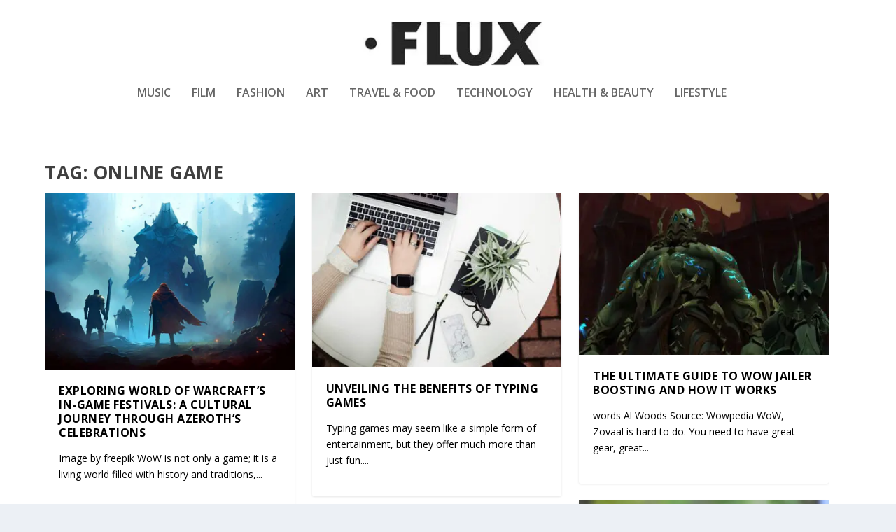

--- FILE ---
content_type: text/html; charset=UTF-8
request_url: https://www.fluxmagazine.com/tag/online-game/page/2/
body_size: 17645
content:
<!DOCTYPE html>
<!--[if IE 6]>
<html id="ie6" lang="en-US">
<![endif]-->
<!--[if IE 7]>
<html id="ie7" lang="en-US">
<![endif]-->
<!--[if IE 8]>
<html id="ie8" lang="en-US">
<![endif]-->
<!--[if !(IE 6) | !(IE 7) | !(IE 8)  ]><!-->
<html lang="en-US">
<!--<![endif]-->
<head>
	<meta charset="UTF-8" />
	<meta name="description" content="Tag: &lt;span&gt;online game&lt;/span&gt;" />		
	<meta http-equiv="X-UA-Compatible" content="IE=edge">
	<link rel="pingback" href="https://www.fluxmagazine.com/xmlrpc.php" />

		<!--[if lt IE 9]>
	<script src="https://www.fluxmagazine.com/wp-content/themes/Extra/scripts/ext/html5.js" type="text/javascript"></script>
	<![endif]-->

	<script type="text/javascript">
		document.documentElement.className = 'js';
	</script>

	<title>online game | FLUX MAGAZINE</title>
<meta name='robots' content='max-image-preview:large' />
<link rel='dns-prefetch' href='//fonts.googleapis.com' />
<link rel='dns-prefetch' href='//hb.wpmucdn.com' />
<link href='//hb.wpmucdn.com' rel='preconnect' />
<link href='http://fonts.googleapis.com' rel='preconnect' />
<link href='//fonts.gstatic.com' crossorigin='' rel='preconnect' />
<link rel="alternate" type="application/rss+xml" title="FLUX MAGAZINE &raquo; Feed" href="https://www.fluxmagazine.com/feed/" />
<link rel="alternate" type="application/rss+xml" title="FLUX MAGAZINE &raquo; Comments Feed" href="https://www.fluxmagazine.com/comments/feed/" />
<link rel="alternate" type="application/rss+xml" title="FLUX MAGAZINE &raquo; online game Tag Feed" href="https://www.fluxmagazine.com/tag/online-game/feed/" />
		<style>
			.lazyload,
			.lazyloading {
				max-width: 100%;
			}
		</style>
				<!-- This site uses the Google Analytics by MonsterInsights plugin v9.11.0 - Using Analytics tracking - https://www.monsterinsights.com/ -->
							<script src="//www.googletagmanager.com/gtag/js?id=G-SYLVEF7HBQ"  data-cfasync="false" data-wpfc-render="false" type="text/javascript" async></script>
			<script data-cfasync="false" data-wpfc-render="false" type="text/javascript">
				var mi_version = '9.11.0';
				var mi_track_user = true;
				var mi_no_track_reason = '';
								var MonsterInsightsDefaultLocations = {"page_location":"https:\/\/www.fluxmagazine.com\/tag\/online-game\/page\/2\/"};
								if ( typeof MonsterInsightsPrivacyGuardFilter === 'function' ) {
					var MonsterInsightsLocations = (typeof MonsterInsightsExcludeQuery === 'object') ? MonsterInsightsPrivacyGuardFilter( MonsterInsightsExcludeQuery ) : MonsterInsightsPrivacyGuardFilter( MonsterInsightsDefaultLocations );
				} else {
					var MonsterInsightsLocations = (typeof MonsterInsightsExcludeQuery === 'object') ? MonsterInsightsExcludeQuery : MonsterInsightsDefaultLocations;
				}

								var disableStrs = [
										'ga-disable-G-SYLVEF7HBQ',
									];

				/* Function to detect opted out users */
				function __gtagTrackerIsOptedOut() {
					for (var index = 0; index < disableStrs.length; index++) {
						if (document.cookie.indexOf(disableStrs[index] + '=true') > -1) {
							return true;
						}
					}

					return false;
				}

				/* Disable tracking if the opt-out cookie exists. */
				if (__gtagTrackerIsOptedOut()) {
					for (var index = 0; index < disableStrs.length; index++) {
						window[disableStrs[index]] = true;
					}
				}

				/* Opt-out function */
				function __gtagTrackerOptout() {
					for (var index = 0; index < disableStrs.length; index++) {
						document.cookie = disableStrs[index] + '=true; expires=Thu, 31 Dec 2099 23:59:59 UTC; path=/';
						window[disableStrs[index]] = true;
					}
				}

				if ('undefined' === typeof gaOptout) {
					function gaOptout() {
						__gtagTrackerOptout();
					}
				}
								window.dataLayer = window.dataLayer || [];

				window.MonsterInsightsDualTracker = {
					helpers: {},
					trackers: {},
				};
				if (mi_track_user) {
					function __gtagDataLayer() {
						dataLayer.push(arguments);
					}

					function __gtagTracker(type, name, parameters) {
						if (!parameters) {
							parameters = {};
						}

						if (parameters.send_to) {
							__gtagDataLayer.apply(null, arguments);
							return;
						}

						if (type === 'event') {
														parameters.send_to = monsterinsights_frontend.v4_id;
							var hookName = name;
							if (typeof parameters['event_category'] !== 'undefined') {
								hookName = parameters['event_category'] + ':' + name;
							}

							if (typeof MonsterInsightsDualTracker.trackers[hookName] !== 'undefined') {
								MonsterInsightsDualTracker.trackers[hookName](parameters);
							} else {
								__gtagDataLayer('event', name, parameters);
							}
							
						} else {
							__gtagDataLayer.apply(null, arguments);
						}
					}

					__gtagTracker('js', new Date());
					__gtagTracker('set', {
						'developer_id.dZGIzZG': true,
											});
					if ( MonsterInsightsLocations.page_location ) {
						__gtagTracker('set', MonsterInsightsLocations);
					}
										__gtagTracker('config', 'G-SYLVEF7HBQ', {"forceSSL":"true"} );
										window.gtag = __gtagTracker;										(function () {
						/* https://developers.google.com/analytics/devguides/collection/analyticsjs/ */
						/* ga and __gaTracker compatibility shim. */
						var noopfn = function () {
							return null;
						};
						var newtracker = function () {
							return new Tracker();
						};
						var Tracker = function () {
							return null;
						};
						var p = Tracker.prototype;
						p.get = noopfn;
						p.set = noopfn;
						p.send = function () {
							var args = Array.prototype.slice.call(arguments);
							args.unshift('send');
							__gaTracker.apply(null, args);
						};
						var __gaTracker = function () {
							var len = arguments.length;
							if (len === 0) {
								return;
							}
							var f = arguments[len - 1];
							if (typeof f !== 'object' || f === null || typeof f.hitCallback !== 'function') {
								if ('send' === arguments[0]) {
									var hitConverted, hitObject = false, action;
									if ('event' === arguments[1]) {
										if ('undefined' !== typeof arguments[3]) {
											hitObject = {
												'eventAction': arguments[3],
												'eventCategory': arguments[2],
												'eventLabel': arguments[4],
												'value': arguments[5] ? arguments[5] : 1,
											}
										}
									}
									if ('pageview' === arguments[1]) {
										if ('undefined' !== typeof arguments[2]) {
											hitObject = {
												'eventAction': 'page_view',
												'page_path': arguments[2],
											}
										}
									}
									if (typeof arguments[2] === 'object') {
										hitObject = arguments[2];
									}
									if (typeof arguments[5] === 'object') {
										Object.assign(hitObject, arguments[5]);
									}
									if ('undefined' !== typeof arguments[1].hitType) {
										hitObject = arguments[1];
										if ('pageview' === hitObject.hitType) {
											hitObject.eventAction = 'page_view';
										}
									}
									if (hitObject) {
										action = 'timing' === arguments[1].hitType ? 'timing_complete' : hitObject.eventAction;
										hitConverted = mapArgs(hitObject);
										__gtagTracker('event', action, hitConverted);
									}
								}
								return;
							}

							function mapArgs(args) {
								var arg, hit = {};
								var gaMap = {
									'eventCategory': 'event_category',
									'eventAction': 'event_action',
									'eventLabel': 'event_label',
									'eventValue': 'event_value',
									'nonInteraction': 'non_interaction',
									'timingCategory': 'event_category',
									'timingVar': 'name',
									'timingValue': 'value',
									'timingLabel': 'event_label',
									'page': 'page_path',
									'location': 'page_location',
									'title': 'page_title',
									'referrer' : 'page_referrer',
								};
								for (arg in args) {
																		if (!(!args.hasOwnProperty(arg) || !gaMap.hasOwnProperty(arg))) {
										hit[gaMap[arg]] = args[arg];
									} else {
										hit[arg] = args[arg];
									}
								}
								return hit;
							}

							try {
								f.hitCallback();
							} catch (ex) {
							}
						};
						__gaTracker.create = newtracker;
						__gaTracker.getByName = newtracker;
						__gaTracker.getAll = function () {
							return [];
						};
						__gaTracker.remove = noopfn;
						__gaTracker.loaded = true;
						window['__gaTracker'] = __gaTracker;
					})();
									} else {
										console.log("");
					(function () {
						function __gtagTracker() {
							return null;
						}

						window['__gtagTracker'] = __gtagTracker;
						window['gtag'] = __gtagTracker;
					})();
									}
			</script>
							<!-- / Google Analytics by MonsterInsights -->
		<meta content="Extra Child v.4.27.4.1746370137" name="generator"/><style id='wp-block-library-inline-css' type='text/css'>
:root{--wp-block-synced-color:#7a00df;--wp-block-synced-color--rgb:122,0,223;--wp-bound-block-color:var(--wp-block-synced-color);--wp-editor-canvas-background:#ddd;--wp-admin-theme-color:#007cba;--wp-admin-theme-color--rgb:0,124,186;--wp-admin-theme-color-darker-10:#006ba1;--wp-admin-theme-color-darker-10--rgb:0,107,160.5;--wp-admin-theme-color-darker-20:#005a87;--wp-admin-theme-color-darker-20--rgb:0,90,135;--wp-admin-border-width-focus:2px}@media (min-resolution:192dpi){:root{--wp-admin-border-width-focus:1.5px}}.wp-element-button{cursor:pointer}:root .has-very-light-gray-background-color{background-color:#eee}:root .has-very-dark-gray-background-color{background-color:#313131}:root .has-very-light-gray-color{color:#eee}:root .has-very-dark-gray-color{color:#313131}:root .has-vivid-green-cyan-to-vivid-cyan-blue-gradient-background{background:linear-gradient(135deg,#00d084,#0693e3)}:root .has-purple-crush-gradient-background{background:linear-gradient(135deg,#34e2e4,#4721fb 50%,#ab1dfe)}:root .has-hazy-dawn-gradient-background{background:linear-gradient(135deg,#faaca8,#dad0ec)}:root .has-subdued-olive-gradient-background{background:linear-gradient(135deg,#fafae1,#67a671)}:root .has-atomic-cream-gradient-background{background:linear-gradient(135deg,#fdd79a,#004a59)}:root .has-nightshade-gradient-background{background:linear-gradient(135deg,#330968,#31cdcf)}:root .has-midnight-gradient-background{background:linear-gradient(135deg,#020381,#2874fc)}:root{--wp--preset--font-size--normal:16px;--wp--preset--font-size--huge:42px}.has-regular-font-size{font-size:1em}.has-larger-font-size{font-size:2.625em}.has-normal-font-size{font-size:var(--wp--preset--font-size--normal)}.has-huge-font-size{font-size:var(--wp--preset--font-size--huge)}.has-text-align-center{text-align:center}.has-text-align-left{text-align:left}.has-text-align-right{text-align:right}.has-fit-text{white-space:nowrap!important}#end-resizable-editor-section{display:none}.aligncenter{clear:both}.items-justified-left{justify-content:flex-start}.items-justified-center{justify-content:center}.items-justified-right{justify-content:flex-end}.items-justified-space-between{justify-content:space-between}.screen-reader-text{border:0;clip-path:inset(50%);height:1px;margin:-1px;overflow:hidden;padding:0;position:absolute;width:1px;word-wrap:normal!important}.screen-reader-text:focus{background-color:#ddd;clip-path:none;color:#444;display:block;font-size:1em;height:auto;left:5px;line-height:normal;padding:15px 23px 14px;text-decoration:none;top:5px;width:auto;z-index:100000}html :where(.has-border-color){border-style:solid}html :where([style*=border-top-color]){border-top-style:solid}html :where([style*=border-right-color]){border-right-style:solid}html :where([style*=border-bottom-color]){border-bottom-style:solid}html :where([style*=border-left-color]){border-left-style:solid}html :where([style*=border-width]){border-style:solid}html :where([style*=border-top-width]){border-top-style:solid}html :where([style*=border-right-width]){border-right-style:solid}html :where([style*=border-bottom-width]){border-bottom-style:solid}html :where([style*=border-left-width]){border-left-style:solid}html :where(img[class*=wp-image-]){height:auto;max-width:100%}:where(figure){margin:0 0 1em}html :where(.is-position-sticky){--wp-admin--admin-bar--position-offset:var(--wp-admin--admin-bar--height,0px)}@media screen and (max-width:600px){html :where(.is-position-sticky){--wp-admin--admin-bar--position-offset:0px}}

/*# sourceURL=wp-block-library-inline-css */
</style><style id='global-styles-inline-css' type='text/css'>
:root{--wp--preset--aspect-ratio--square: 1;--wp--preset--aspect-ratio--4-3: 4/3;--wp--preset--aspect-ratio--3-4: 3/4;--wp--preset--aspect-ratio--3-2: 3/2;--wp--preset--aspect-ratio--2-3: 2/3;--wp--preset--aspect-ratio--16-9: 16/9;--wp--preset--aspect-ratio--9-16: 9/16;--wp--preset--color--black: #000000;--wp--preset--color--cyan-bluish-gray: #abb8c3;--wp--preset--color--white: #ffffff;--wp--preset--color--pale-pink: #f78da7;--wp--preset--color--vivid-red: #cf2e2e;--wp--preset--color--luminous-vivid-orange: #ff6900;--wp--preset--color--luminous-vivid-amber: #fcb900;--wp--preset--color--light-green-cyan: #7bdcb5;--wp--preset--color--vivid-green-cyan: #00d084;--wp--preset--color--pale-cyan-blue: #8ed1fc;--wp--preset--color--vivid-cyan-blue: #0693e3;--wp--preset--color--vivid-purple: #9b51e0;--wp--preset--gradient--vivid-cyan-blue-to-vivid-purple: linear-gradient(135deg,rgb(6,147,227) 0%,rgb(155,81,224) 100%);--wp--preset--gradient--light-green-cyan-to-vivid-green-cyan: linear-gradient(135deg,rgb(122,220,180) 0%,rgb(0,208,130) 100%);--wp--preset--gradient--luminous-vivid-amber-to-luminous-vivid-orange: linear-gradient(135deg,rgb(252,185,0) 0%,rgb(255,105,0) 100%);--wp--preset--gradient--luminous-vivid-orange-to-vivid-red: linear-gradient(135deg,rgb(255,105,0) 0%,rgb(207,46,46) 100%);--wp--preset--gradient--very-light-gray-to-cyan-bluish-gray: linear-gradient(135deg,rgb(238,238,238) 0%,rgb(169,184,195) 100%);--wp--preset--gradient--cool-to-warm-spectrum: linear-gradient(135deg,rgb(74,234,220) 0%,rgb(151,120,209) 20%,rgb(207,42,186) 40%,rgb(238,44,130) 60%,rgb(251,105,98) 80%,rgb(254,248,76) 100%);--wp--preset--gradient--blush-light-purple: linear-gradient(135deg,rgb(255,206,236) 0%,rgb(152,150,240) 100%);--wp--preset--gradient--blush-bordeaux: linear-gradient(135deg,rgb(254,205,165) 0%,rgb(254,45,45) 50%,rgb(107,0,62) 100%);--wp--preset--gradient--luminous-dusk: linear-gradient(135deg,rgb(255,203,112) 0%,rgb(199,81,192) 50%,rgb(65,88,208) 100%);--wp--preset--gradient--pale-ocean: linear-gradient(135deg,rgb(255,245,203) 0%,rgb(182,227,212) 50%,rgb(51,167,181) 100%);--wp--preset--gradient--electric-grass: linear-gradient(135deg,rgb(202,248,128) 0%,rgb(113,206,126) 100%);--wp--preset--gradient--midnight: linear-gradient(135deg,rgb(2,3,129) 0%,rgb(40,116,252) 100%);--wp--preset--font-size--small: 13px;--wp--preset--font-size--medium: 20px;--wp--preset--font-size--large: 36px;--wp--preset--font-size--x-large: 42px;--wp--preset--spacing--20: 0.44rem;--wp--preset--spacing--30: 0.67rem;--wp--preset--spacing--40: 1rem;--wp--preset--spacing--50: 1.5rem;--wp--preset--spacing--60: 2.25rem;--wp--preset--spacing--70: 3.38rem;--wp--preset--spacing--80: 5.06rem;--wp--preset--shadow--natural: 6px 6px 9px rgba(0, 0, 0, 0.2);--wp--preset--shadow--deep: 12px 12px 50px rgba(0, 0, 0, 0.4);--wp--preset--shadow--sharp: 6px 6px 0px rgba(0, 0, 0, 0.2);--wp--preset--shadow--outlined: 6px 6px 0px -3px rgb(255, 255, 255), 6px 6px rgb(0, 0, 0);--wp--preset--shadow--crisp: 6px 6px 0px rgb(0, 0, 0);}:root { --wp--style--global--content-size: 856px;--wp--style--global--wide-size: 1280px; }:where(body) { margin: 0; }.wp-site-blocks > .alignleft { float: left; margin-right: 2em; }.wp-site-blocks > .alignright { float: right; margin-left: 2em; }.wp-site-blocks > .aligncenter { justify-content: center; margin-left: auto; margin-right: auto; }:where(.is-layout-flex){gap: 0.5em;}:where(.is-layout-grid){gap: 0.5em;}.is-layout-flow > .alignleft{float: left;margin-inline-start: 0;margin-inline-end: 2em;}.is-layout-flow > .alignright{float: right;margin-inline-start: 2em;margin-inline-end: 0;}.is-layout-flow > .aligncenter{margin-left: auto !important;margin-right: auto !important;}.is-layout-constrained > .alignleft{float: left;margin-inline-start: 0;margin-inline-end: 2em;}.is-layout-constrained > .alignright{float: right;margin-inline-start: 2em;margin-inline-end: 0;}.is-layout-constrained > .aligncenter{margin-left: auto !important;margin-right: auto !important;}.is-layout-constrained > :where(:not(.alignleft):not(.alignright):not(.alignfull)){max-width: var(--wp--style--global--content-size);margin-left: auto !important;margin-right: auto !important;}.is-layout-constrained > .alignwide{max-width: var(--wp--style--global--wide-size);}body .is-layout-flex{display: flex;}.is-layout-flex{flex-wrap: wrap;align-items: center;}.is-layout-flex > :is(*, div){margin: 0;}body .is-layout-grid{display: grid;}.is-layout-grid > :is(*, div){margin: 0;}body{padding-top: 0px;padding-right: 0px;padding-bottom: 0px;padding-left: 0px;}:root :where(.wp-element-button, .wp-block-button__link){background-color: #32373c;border-width: 0;color: #fff;font-family: inherit;font-size: inherit;font-style: inherit;font-weight: inherit;letter-spacing: inherit;line-height: inherit;padding-top: calc(0.667em + 2px);padding-right: calc(1.333em + 2px);padding-bottom: calc(0.667em + 2px);padding-left: calc(1.333em + 2px);text-decoration: none;text-transform: inherit;}.has-black-color{color: var(--wp--preset--color--black) !important;}.has-cyan-bluish-gray-color{color: var(--wp--preset--color--cyan-bluish-gray) !important;}.has-white-color{color: var(--wp--preset--color--white) !important;}.has-pale-pink-color{color: var(--wp--preset--color--pale-pink) !important;}.has-vivid-red-color{color: var(--wp--preset--color--vivid-red) !important;}.has-luminous-vivid-orange-color{color: var(--wp--preset--color--luminous-vivid-orange) !important;}.has-luminous-vivid-amber-color{color: var(--wp--preset--color--luminous-vivid-amber) !important;}.has-light-green-cyan-color{color: var(--wp--preset--color--light-green-cyan) !important;}.has-vivid-green-cyan-color{color: var(--wp--preset--color--vivid-green-cyan) !important;}.has-pale-cyan-blue-color{color: var(--wp--preset--color--pale-cyan-blue) !important;}.has-vivid-cyan-blue-color{color: var(--wp--preset--color--vivid-cyan-blue) !important;}.has-vivid-purple-color{color: var(--wp--preset--color--vivid-purple) !important;}.has-black-background-color{background-color: var(--wp--preset--color--black) !important;}.has-cyan-bluish-gray-background-color{background-color: var(--wp--preset--color--cyan-bluish-gray) !important;}.has-white-background-color{background-color: var(--wp--preset--color--white) !important;}.has-pale-pink-background-color{background-color: var(--wp--preset--color--pale-pink) !important;}.has-vivid-red-background-color{background-color: var(--wp--preset--color--vivid-red) !important;}.has-luminous-vivid-orange-background-color{background-color: var(--wp--preset--color--luminous-vivid-orange) !important;}.has-luminous-vivid-amber-background-color{background-color: var(--wp--preset--color--luminous-vivid-amber) !important;}.has-light-green-cyan-background-color{background-color: var(--wp--preset--color--light-green-cyan) !important;}.has-vivid-green-cyan-background-color{background-color: var(--wp--preset--color--vivid-green-cyan) !important;}.has-pale-cyan-blue-background-color{background-color: var(--wp--preset--color--pale-cyan-blue) !important;}.has-vivid-cyan-blue-background-color{background-color: var(--wp--preset--color--vivid-cyan-blue) !important;}.has-vivid-purple-background-color{background-color: var(--wp--preset--color--vivid-purple) !important;}.has-black-border-color{border-color: var(--wp--preset--color--black) !important;}.has-cyan-bluish-gray-border-color{border-color: var(--wp--preset--color--cyan-bluish-gray) !important;}.has-white-border-color{border-color: var(--wp--preset--color--white) !important;}.has-pale-pink-border-color{border-color: var(--wp--preset--color--pale-pink) !important;}.has-vivid-red-border-color{border-color: var(--wp--preset--color--vivid-red) !important;}.has-luminous-vivid-orange-border-color{border-color: var(--wp--preset--color--luminous-vivid-orange) !important;}.has-luminous-vivid-amber-border-color{border-color: var(--wp--preset--color--luminous-vivid-amber) !important;}.has-light-green-cyan-border-color{border-color: var(--wp--preset--color--light-green-cyan) !important;}.has-vivid-green-cyan-border-color{border-color: var(--wp--preset--color--vivid-green-cyan) !important;}.has-pale-cyan-blue-border-color{border-color: var(--wp--preset--color--pale-cyan-blue) !important;}.has-vivid-cyan-blue-border-color{border-color: var(--wp--preset--color--vivid-cyan-blue) !important;}.has-vivid-purple-border-color{border-color: var(--wp--preset--color--vivid-purple) !important;}.has-vivid-cyan-blue-to-vivid-purple-gradient-background{background: var(--wp--preset--gradient--vivid-cyan-blue-to-vivid-purple) !important;}.has-light-green-cyan-to-vivid-green-cyan-gradient-background{background: var(--wp--preset--gradient--light-green-cyan-to-vivid-green-cyan) !important;}.has-luminous-vivid-amber-to-luminous-vivid-orange-gradient-background{background: var(--wp--preset--gradient--luminous-vivid-amber-to-luminous-vivid-orange) !important;}.has-luminous-vivid-orange-to-vivid-red-gradient-background{background: var(--wp--preset--gradient--luminous-vivid-orange-to-vivid-red) !important;}.has-very-light-gray-to-cyan-bluish-gray-gradient-background{background: var(--wp--preset--gradient--very-light-gray-to-cyan-bluish-gray) !important;}.has-cool-to-warm-spectrum-gradient-background{background: var(--wp--preset--gradient--cool-to-warm-spectrum) !important;}.has-blush-light-purple-gradient-background{background: var(--wp--preset--gradient--blush-light-purple) !important;}.has-blush-bordeaux-gradient-background{background: var(--wp--preset--gradient--blush-bordeaux) !important;}.has-luminous-dusk-gradient-background{background: var(--wp--preset--gradient--luminous-dusk) !important;}.has-pale-ocean-gradient-background{background: var(--wp--preset--gradient--pale-ocean) !important;}.has-electric-grass-gradient-background{background: var(--wp--preset--gradient--electric-grass) !important;}.has-midnight-gradient-background{background: var(--wp--preset--gradient--midnight) !important;}.has-small-font-size{font-size: var(--wp--preset--font-size--small) !important;}.has-medium-font-size{font-size: var(--wp--preset--font-size--medium) !important;}.has-large-font-size{font-size: var(--wp--preset--font-size--large) !important;}.has-x-large-font-size{font-size: var(--wp--preset--font-size--x-large) !important;}
/*# sourceURL=global-styles-inline-css */
</style>

<link rel="preload" as="style" href="https://fonts.googleapis.com/css?family=Open+Sans:300italic,400italic,600italic,700italic,800italic,400,300,600,700,800&#038;subset=latin,latin-ext" /><link rel='stylesheet' id='extra-fonts-css' href='https://fonts.googleapis.com/css?family=Open+Sans:300italic,400italic,600italic,700italic,800italic,400,300,600,700,800&#038;subset=latin,latin-ext' type='text/css' media='print' onload='this.media=&#34;all&#34;' />
<link rel='stylesheet' id='extra-style-parent-css' href='https://hb.wpmucdn.com/www.fluxmagazine.com/24d5a4a7-42ae-405a-9eea-7eb5a2722c53.css' type='text/css' media='all' />
<link rel='stylesheet' id='extra-dynamic-css' href='https://www.fluxmagazine.com/wp-content/et-cache/taxonomy/post_tag/91380/et-extra-dynamic.css' type='text/css' media='all' />
<link rel='stylesheet' id='revslider-divi-styles-css' href='https://hb.wpmucdn.com/www.fluxmagazine.com/546b5ab8-8e5e-4f36-86b3-f0ca9e18bf8a.css' type='text/css' media='all' />
<link rel='stylesheet' id='slb_core-css' href='https://hb.wpmucdn.com/www.fluxmagazine.com/f5513a48-5c4c-4bea-a504-caeb3b10161b.css' type='text/css' media='all' />
<link rel='stylesheet' id='extra-style-css' href='https://hb.wpmucdn.com/www.fluxmagazine.com/7e60f9d9-4901-4264-ba27-65b2fea22dc1.css' type='text/css' media='all' />
<script type="text/javascript" src="https://hb.wpmucdn.com/www.fluxmagazine.com/da6a5de6-2db1-471c-bac4-5fd68ca630eb.js" id="monsterinsights-frontend-script-js" async="async" data-wp-strategy="async"></script>
<script data-cfasync="false" data-wpfc-render="false" type="text/javascript" id='monsterinsights-frontend-script-js-extra'>/* <![CDATA[ */
var monsterinsights_frontend = {"js_events_tracking":"true","download_extensions":"doc,pdf,ppt,zip,xls,docx,pptx,xlsx","inbound_paths":"[]","home_url":"https:\/\/www.fluxmagazine.com","hash_tracking":"false","v4_id":"G-SYLVEF7HBQ"};/* ]]> */
</script>
<script type="text/javascript" src="https://hb.wpmucdn.com/www.fluxmagazine.com/df86eecd-04e7-4a65-97a1-83786b9553af.js" id="jquery-core-js" data-wp-strategy="async"></script>
<script type="text/javascript" src="https://hb.wpmucdn.com/www.fluxmagazine.com/c8ca5308-eb44-41f6-b9bb-f3638fdf6a79.js" id="jquery-migrate-js" data-wp-strategy="async"></script>
<link rel="https://api.w.org/" href="https://www.fluxmagazine.com/wp-json/" /><link rel="alternate" title="JSON" type="application/json" href="https://www.fluxmagazine.com/wp-json/wp/v2/tags/2606" /><link rel="EditURI" type="application/rsd+xml" title="RSD" href="https://www.fluxmagazine.com/xmlrpc.php?rsd" />
<meta name="generator" content="WordPress 6.9" />
		<script>
			document.documentElement.className = document.documentElement.className.replace('no-js', 'js');
		</script>
				<style>
			.no-js img.lazyload {
				display: none;
			}

			figure.wp-block-image img.lazyloading {
				min-width: 150px;
			}

			.lazyload,
			.lazyloading {
				--smush-placeholder-width: 100px;
				--smush-placeholder-aspect-ratio: 1/1;
				width: var(--smush-image-width, var(--smush-placeholder-width)) !important;
				aspect-ratio: var(--smush-image-aspect-ratio, var(--smush-placeholder-aspect-ratio)) !important;
			}

						.lazyload, .lazyloading {
				opacity: 0;
			}

			.lazyloaded {
				opacity: 1;
				transition: opacity 400ms;
				transition-delay: 0ms;
			}

					</style>
		<meta name="viewport" content="width=device-width, initial-scale=1.0, maximum-scale=5.0, user-scalable=1" /><meta name="generator" content="Powered by Slider Revolution 6.7.39 - responsive, Mobile-Friendly Slider Plugin for WordPress with comfortable drag and drop interface." />
<script>
jQuery(function($){
	$('#footer-info').html('&copy; '+(new Date).getFullYear()+' <a href="https://www.fluxmagazine.com/">State of Flux Media Ltd</a>');
});
</script>
<meta name="viewport" content="width=device-width, initial-scale=1.0, maximum-scale=5.0, user-scalable=1"><link rel="icon" href="https://www.fluxmagazine.com/wp-content/smush-webp/2014/09/instagram_pic-100x100.jpg.webp" sizes="32x32" data-smush-webp-fallback="{&quot;href&quot;:&quot;https:\/\/www.fluxmagazine.com\/wp-content\/uploads\/2014\/09\/instagram_pic-100x100.jpg&quot;}" />
<link rel="icon" href="https://www.fluxmagazine.com/wp-content/smush-webp/2014/09/instagram_pic.jpg.webp" sizes="192x192" data-smush-webp-fallback="{&quot;href&quot;:&quot;https:\/\/www.fluxmagazine.com\/wp-content\/uploads\/2014\/09\/instagram_pic.jpg&quot;}" />
<link rel="apple-touch-icon" href="https://www.fluxmagazine.com/wp-content/smush-webp/2014/09/instagram_pic.jpg.webp" data-smush-webp-fallback="{&quot;href&quot;:&quot;https:\/\/www.fluxmagazine.com\/wp-content\/uploads\/2014\/09\/instagram_pic.jpg&quot;}" />
<meta name="msapplication-TileImage" content="https://www.fluxmagazine.com/wp-content/uploads/2014/09/instagram_pic.jpg" />
<script>function setREVStartSize(e){
			//window.requestAnimationFrame(function() {
				window.RSIW = window.RSIW===undefined ? window.innerWidth : window.RSIW;
				window.RSIH = window.RSIH===undefined ? window.innerHeight : window.RSIH;
				try {
					var pw = document.getElementById(e.c).parentNode.offsetWidth,
						newh;
					pw = pw===0 || isNaN(pw) || (e.l=="fullwidth" || e.layout=="fullwidth") ? window.RSIW : pw;
					e.tabw = e.tabw===undefined ? 0 : parseInt(e.tabw);
					e.thumbw = e.thumbw===undefined ? 0 : parseInt(e.thumbw);
					e.tabh = e.tabh===undefined ? 0 : parseInt(e.tabh);
					e.thumbh = e.thumbh===undefined ? 0 : parseInt(e.thumbh);
					e.tabhide = e.tabhide===undefined ? 0 : parseInt(e.tabhide);
					e.thumbhide = e.thumbhide===undefined ? 0 : parseInt(e.thumbhide);
					e.mh = e.mh===undefined || e.mh=="" || e.mh==="auto" ? 0 : parseInt(e.mh,0);
					if(e.layout==="fullscreen" || e.l==="fullscreen")
						newh = Math.max(e.mh,window.RSIH);
					else{
						e.gw = Array.isArray(e.gw) ? e.gw : [e.gw];
						for (var i in e.rl) if (e.gw[i]===undefined || e.gw[i]===0) e.gw[i] = e.gw[i-1];
						e.gh = e.el===undefined || e.el==="" || (Array.isArray(e.el) && e.el.length==0)? e.gh : e.el;
						e.gh = Array.isArray(e.gh) ? e.gh : [e.gh];
						for (var i in e.rl) if (e.gh[i]===undefined || e.gh[i]===0) e.gh[i] = e.gh[i-1];
											
						var nl = new Array(e.rl.length),
							ix = 0,
							sl;
						e.tabw = e.tabhide>=pw ? 0 : e.tabw;
						e.thumbw = e.thumbhide>=pw ? 0 : e.thumbw;
						e.tabh = e.tabhide>=pw ? 0 : e.tabh;
						e.thumbh = e.thumbhide>=pw ? 0 : e.thumbh;
						for (var i in e.rl) nl[i] = e.rl[i]<window.RSIW ? 0 : e.rl[i];
						sl = nl[0];
						for (var i in nl) if (sl>nl[i] && nl[i]>0) { sl = nl[i]; ix=i;}
						var m = pw>(e.gw[ix]+e.tabw+e.thumbw) ? 1 : (pw-(e.tabw+e.thumbw)) / (e.gw[ix]);
						newh =  (e.gh[ix] * m) + (e.tabh + e.thumbh);
					}
					var el = document.getElementById(e.c);
					if (el!==null && el) el.style.height = newh+"px";
					el = document.getElementById(e.c+"_wrapper");
					if (el!==null && el) {
						el.style.height = newh+"px";
						el.style.display = "block";
					}
				} catch(e){
					console.log("Failure at Presize of Slider:" + e)
				}
			//});
		  };</script>
<style id="et-extra-customizer-global-cached-inline-styles">@media only screen and (min-width:1025px){.with_sidebar .et_pb_extra_column_sidebar{min-width:19%;max-width:19%;width:19%;flex-basis:19%}.with_sidebar .et_pb_extra_column_main{min-width:81%;max-width:81%;width:81%;flex-basis:81%}}.widget_et_recent_tweets .widget_list a,.widget_et_recent_tweets .et-extra-icon,.widget_et_recent_tweets .widget-footer .et-extra-social-icon,.widget_et_recent_tweets .widget-footer .et-extra-social-icon::before,.project-details .project-details-title,.et_filterable_portfolio .filterable_portfolio_filter a.current,.et_extra_layout .et_pb_extra_column_main .et_pb_column .module-head h1,.et_pb_extra_column .module-head h1,#portfolio_filter a.current,.woocommerce div.product div.summary .product_meta a,.woocommerce-page div.product div.summary .product_meta a,.et_pb_widget.woocommerce .product_list_widget li .amount,.et_pb_widget li a:hover,.et_pb_widget.woocommerce .product_list_widget li a:hover,.et_pb_widget.widget_et_recent_videos .widget_list .title:hover,.et_pb_widget.widget_et_recent_videos .widget_list .title.active,.woocommerce .woocommerce-info:before{color:#000000}.single .score-bar,.widget_et_recent_reviews .review-breakdowns .score-bar,.et_pb_extra_module .posts-list article .post-thumbnail,.et_extra_other_module .posts-list article .post-thumbnail,.et_pb_widget .widget_list_portrait,.et_pb_widget .widget_list_thumbnail,.quote-format,.link-format,.audio-format .audio-wrapper,.paginated .pagination li.active,.score-bar,.review-summary-score-box,.post-footer .rating-stars #rating-stars img.star-on,.post-footer .rating-stars #rated-stars img.star-on,.author-box-module .author-box-avatar,.timeline-menu li.active a:before,.woocommerce div.product form.cart .button,.woocommerce div.product form.cart .button.disabled,.woocommerce div.product form.cart .button.disabled:hover,.woocommerce-page div.product form.cart .button,.woocommerce-page div.product form.cart .button.disabled,.woocommerce-page div.product form.cart .button.disabled:hover,.woocommerce div.product form.cart .read-more-button,.woocommerce-page div.product form.cart .read-more-button,.woocommerce div.product form.cart .post-nav .nav-links .button,.woocommerce-page div.product form.cart .post-nav .nav-links .button,.woocommerce .woocommerce-message,.woocommerce-page .woocommerce-message{background-color:#000000}#et-menu>li>ul,#et-menu li>ul,#et-menu>li>ul>li>ul,.et-top-search-primary-menu-item .et-top-search,.et_pb_module,.module,.page article,.authors-page .page,#timeline-sticky-header,.et_extra_other_module,.woocommerce .woocommerce-info{border-color:#000000}a,a:visited,.post-content a,.et_pb_pagebuilder_layout .et_pb_blurb_container p a,.et_pb_pagebuilder_layout .et_pb_code a,.et_pb_pagebuilder_layout .et_pb_promo_description a,.et_pb_pagebuilder_layout .et_pb_newsletter_description a,.et_pb_pagebuilder_layout .et_pb_team_member_description>a,.et_pb_pagebuilder_layout .et_pb_pricing li a,.et_pb_pagebuilder_layout .et_pb_slide_content a,.et_pb_pagebuilder_layout .et_pb_tab a,.et_pb_pagebuilder_layout .et_pb_text a,.et_pb_pagebuilder_layout .et_pb_toggle_content a,.et_pb_pagebuilder_layout .et_pb_fullwidth_code a{color:rgba(68,7,252,0.75)}body{color:#000000}#page-container{background-color:#ffffff}#et-menu>li a,#et-menu>li.menu-item-has-children>a:after,#et-menu>li.mega-menu-featured>a:after,#et-extra-mobile-menu>li.mega-menu-featured>a:after{color:rgba(0,0,0,0.6)}#et-menu>li>a:hover,#et-menu>li.menu-item-has-children>a:hover:after,#et-menu>li.mega-menu-featured>a:hover:after,#et-navigation>ul#et-menu>li.current-menu-item>a,#et-navigation>ul#et-menu>li.current_page_item>a,#et-extra-mobile-menu>li.mega-menu-featured>a:hover:after,#et-extra-mobile-menu>li.current-menu-item>a,#et-extra-mobile-menu>li.current_page_item>a,#et-extra-mobile-menu>li>a:hover{color:#000000}#et-navigation>ul>li>a:before{background-color:#000000}#main-header{background-color:#ffffff}#et-secondary-menu li{font-size:15px}#footer-info a{font-size:12px}#footer-nav ul li a{letter-spacing:3px}@media only screen and (min-width:768px){#main-header .logo{height:63.24px;margin:30.38px 0}.header.left-right #et-navigation>ul>li>a{padding-bottom:54px}}@media only screen and (min-width:768px){.et-fixed-header #main-header .logo{height:40.8px;margin:19.6px 0}.et-fixed-header .header.left-right #et-navigation>ul>li>a{padding-bottom:32px}}.single .post-thumbnail.header{display:none}body.category .et_pb_extra_column_main>h1:first-child{display:none}</style><link rel='stylesheet' id='mediaelement-css' href='https://hb.wpmucdn.com/www.fluxmagazine.com/2a8a2021-7c00-4612-94f6-63d6cd4bc9f0.css' type='text/css' media='all' />
<link rel='stylesheet' id='wp-mediaelement-css' href='https://hb.wpmucdn.com/www.fluxmagazine.com/eb1d6237-d838-43ff-a2d1-6903a243d6ea.css' type='text/css' media='all' />
<link rel='stylesheet' id='rs-plugin-settings-css' href='https://hb.wpmucdn.com/www.fluxmagazine.com/9ffaa9df-5ee5-43dc-afe0-1920c9717242.css' type='text/css' media='all' />
<style id='rs-plugin-settings-inline-css' type='text/css'>
.tp-caption a{color:#ff7302;text-shadow:none;-webkit-transition:all 0.2s ease-out;-moz-transition:all 0.2s ease-out;-o-transition:all 0.2s ease-out;-ms-transition:all 0.2s ease-out}.tp-caption a:hover{color:#ffa902}
/*# sourceURL=rs-plugin-settings-inline-css */
</style>
</head>
<body class="archive paged tag tag-online-game tag-2606 wp-custom-logo paged-2 tag-paged-2 wp-theme-Extra wp-child-theme-Extra-child et_extra et_extra_layout et_fixed_nav et_pb_gutters4 et_primary_nav_dropdown_animation_Default et_secondary_nav_dropdown_animation_Default  et_includes_sidebar et-db">
	<div id="page-container" class="page-container">
				<!-- Header -->
		<header class="header centered">
			
			<!-- Main Header -->
			<div id="main-header-wrapper">
				<div id="main-header" data-fixed-height="80">
					<div class="container">
					<!-- ET Ad -->
						
						
						<!-- Logo -->
						<a class="logo" href="https://www.fluxmagazine.com/" data-fixed-height="51">
							<img data-src="https://www.fluxmagazine.com/wp-content/smush-webp/2013/04/fluxlogowebverysml.jpg.webp" width="282" height="65" alt="FLUX MAGAZINE" id="logo" src="[data-uri]" class="lazyload" style="--smush-placeholder-width: 282px; --smush-placeholder-aspect-ratio: 282/65;" data-smush-webp-fallback="{&quot;data-src&quot;:&quot;https:\/\/www.fluxmagazine.com\/wp-content\/uploads\/2013\/04\/fluxlogowebverysml.jpg&quot;}" />
						</a>

						
						<!-- ET Navigation -->
						<div id="et-navigation">
							<ul id="et-menu" class="nav"><li id="menu-item-118" class="menu-item menu-item-type-taxonomy menu-item-object-category menu-item-118"><a href="https://www.fluxmagazine.com/category/music/">Music</a></li>
<li id="menu-item-344" class="menu-item menu-item-type-taxonomy menu-item-object-category menu-item-344"><a href="https://www.fluxmagazine.com/category/film-magazine/">Film</a></li>
<li id="menu-item-120" class="menu-item menu-item-type-taxonomy menu-item-object-category menu-item-120"><a href="https://www.fluxmagazine.com/category/fashion-style-magazine/">Fashion</a></li>
<li id="menu-item-782" class="menu-item menu-item-type-taxonomy menu-item-object-category menu-item-782"><a href="https://www.fluxmagazine.com/category/art-magazine/">Art</a></li>
<li id="menu-item-2409" class="menu-item menu-item-type-taxonomy menu-item-object-category menu-item-2409"><a href="https://www.fluxmagazine.com/category/travel-food-magazine/">Travel &amp; Food</a></li>
<li id="menu-item-123" class="menu-item menu-item-type-taxonomy menu-item-object-category menu-item-123"><a href="https://www.fluxmagazine.com/category/technology/">Technology</a></li>
<li id="menu-item-121" class="menu-item menu-item-type-taxonomy menu-item-object-category menu-item-121"><a href="https://www.fluxmagazine.com/category/beauty/">Health &#038; Beauty</a></li>
<li id="menu-item-7351" class="menu-item menu-item-type-taxonomy menu-item-object-category menu-item-7351"><a href="https://www.fluxmagazine.com/category/lifestyle-2/">Lifestyle</a></li>
<li class="menu-item et-top-search-primary-menu-item" style=""><span id="et-search-icon" class="search-icon"></span><div class="et-top-search"><form role="search" class="et-search-form" method="get" action="https://www.fluxmagazine.com/">
			<input type="search" class="et-search-field" placeholder="Search" value="" name="s" title="Search for:" />
			<button class="et-search-submit"></button>
		</form></div></li></ul>							<div id="et-mobile-navigation">
			<span class="show-menu">
				<div class="show-menu-button">
					<span></span>
					<span></span>
					<span></span>
				</div>
				<p>Select Page</p>
			</span>
			<nav>
			</nav>
		</div> <!-- /#et-mobile-navigation -->						</div><!-- /#et-navigation -->
					</div><!-- /.container -->
				</div><!-- /#main-header -->
			</div><!-- /#main-header-wrapper -->

		</header>

				
<div id="main-content">
	<div class="container">
		<div id="content-area" class=" clearfix">
			<div class="et_pb_extra_column_main">
									<h1>Tag: <span>online game</span></h1>
				
									<div class="et_pb_section et_pb_section_0 et_section_regular" >
				
				
				
				
				
				
				<div class="et_pb_row et_pb_row_0">
				<div class="et_pb_column et_pb_column_4_4 et_pb_column_0  et_pb_css_mix_blend_mode_passthrough et-last-child">
				
				
				
				
				
<div  class="posts-blog-feed-module post-module et_pb_extra_module masonry  et_pb_posts_blog_feed_masonry_0 paginated et_pb_extra_module" style="" data-current_page="1" data-et_column_type="" data-show_featured_image="1" data-show_author="" data-show_categories="" data-show_date="" data-show_rating="" data-show_more="" data-show_comments="" data-date_format="M j, Y" data-posts_per_page="12" data-order="desc" data-orderby="date" data-category_id="" data-content_length="excerpt" data-blog_feed_module_type="masonry" data-hover_overlay_icon="" data-use_tax_query="1">

<div class="paginated_content">
	<div class="paginated_page paginated_page_1 active"  data-columns  data-columns>
	<article id="post-87347" class="post et-format- post-87347 type-post status-publish format-standard has-post-thumbnail hentry category-inspirations tag-gamer tag-gaming tag-gaming-culture tag-online-game et-has-post-format-content et_post_format-et-post-format-standard">
		<div class="header">
			<a href="https://www.fluxmagazine.com/exploring-world-of-warcrafts-in-game-festivals-a-cultural/" title="Exploring World of Warcraft’s In-Game Festivals: A Cultural Journey Through Azeroth’s Celebrations" class="featured-image">
				<img data-src="https://www.fluxmagazine.com/wp-content/smush-webp/2024/07/War-Web-1.jpg.webp" alt="Exploring World of Warcraft’s In-Game Festivals: A Cultural Journey Through Azeroth’s Celebrations" src="[data-uri]" class="lazyload" style="--smush-placeholder-width: 794px; --smush-placeholder-aspect-ratio: 794/563;" data-srcset="https://www.fluxmagazine.com/wp-content/smush-webp/2024/07/War-Web-1.jpg.webp 794w, https://www.fluxmagazine.com/wp-content/smush-webp/2024/07/War-Web-1-300x213.jpg.webp 300w, https://www.fluxmagazine.com/wp-content/smush-webp/2024/07/War-Web-1-768x545.jpg.webp 768w, https://www.fluxmagazine.com/wp-content/smush-webp/2024/07/War-Web-1-376x267.jpg.webp 376w" data-sizes="auto" data-original-sizes="(max-width: 794px) 100vw, 794px" data-smush-webp-fallback="{&quot;data-src&quot;:&quot;https:\/\/www.fluxmagazine.com\/wp-content\/uploads\/2024\/07\/War-Web-1.jpg&quot;,&quot;data-srcset&quot;:&quot;https:\/\/www.fluxmagazine.com\/wp-content\/uploads\/2024\/07\/War-Web-1.jpg 794w, https:\/\/www.fluxmagazine.com\/wp-content\/uploads\/2024\/07\/War-Web-1-300x213.jpg 300w, https:\/\/www.fluxmagazine.com\/wp-content\/uploads\/2024\/07\/War-Web-1-768x545.jpg 768w, https:\/\/www.fluxmagazine.com\/wp-content\/uploads\/2024\/07\/War-Web-1-376x267.jpg 376w&quot;}" /><span class="et_pb_extra_overlay"></span>
			</a>		</div>
				<div class="post-content">
						<h2 class="post-title entry-title"><a class="et-accent-color" style="color:#000000;" href="https://www.fluxmagazine.com/exploring-world-of-warcrafts-in-game-festivals-a-cultural/">Exploring World of Warcraft’s In-Game Festivals: A Cultural Journey Through Azeroth’s Celebrations</a></h2>
			<div class="post-meta vcard">
								<p></p>
			</div>
			<div class="excerpt entry-summary">
				<p>Image by freepik WoW is not only a game; it is a living world filled with history and traditions,...</p>
			</div>
		</div>
			</article>
	<article id="post-81053" class="post et-format- post-81053 type-post status-publish format-standard has-post-thumbnail hentry category-technology category-technology-featured tag-computer-game tag-mobile-games tag-online-game tag-uk-culture et-has-post-format-content et_post_format-et-post-format-standard">
		<div class="header">
			<a href="https://www.fluxmagazine.com/unveiling-benefits-typing-games/" title="Unveiling the Benefits of Typing Games" class="featured-image">
				<img data-src="https://www.fluxmagazine.com/wp-content/smush-webp/2023/05/Type-Web-1.jpg.webp" alt="Unveiling the Benefits of Typing Games" src="[data-uri]" class="lazyload" style="--smush-placeholder-width: 781px; --smush-placeholder-aspect-ratio: 781/548;" data-srcset="https://www.fluxmagazine.com/wp-content/smush-webp/2023/05/Type-Web-1.jpg.webp 781w, https://www.fluxmagazine.com/wp-content/smush-webp/2023/05/Type-Web-1-300x210.jpg.webp 300w, https://www.fluxmagazine.com/wp-content/smush-webp/2023/05/Type-Web-1-768x539.jpg.webp 768w, https://www.fluxmagazine.com/wp-content/smush-webp/2023/05/Type-Web-1-376x264.jpg.webp 376w" data-sizes="auto" data-original-sizes="(max-width: 781px) 100vw, 781px" data-smush-webp-fallback="{&quot;data-src&quot;:&quot;https:\/\/www.fluxmagazine.com\/wp-content\/uploads\/2023\/05\/Type-Web-1.jpg&quot;,&quot;data-srcset&quot;:&quot;https:\/\/www.fluxmagazine.com\/wp-content\/uploads\/2023\/05\/Type-Web-1.jpg 781w, https:\/\/www.fluxmagazine.com\/wp-content\/uploads\/2023\/05\/Type-Web-1-300x210.jpg 300w, https:\/\/www.fluxmagazine.com\/wp-content\/uploads\/2023\/05\/Type-Web-1-768x539.jpg 768w, https:\/\/www.fluxmagazine.com\/wp-content\/uploads\/2023\/05\/Type-Web-1-376x264.jpg 376w&quot;}" /><span class="et_pb_extra_overlay"></span>
			</a>		</div>
				<div class="post-content">
						<h2 class="post-title entry-title"><a class="et-accent-color" style="color:#000000;" href="https://www.fluxmagazine.com/unveiling-benefits-typing-games/">Unveiling the Benefits of Typing Games</a></h2>
			<div class="post-meta vcard">
								<p></p>
			</div>
			<div class="excerpt entry-summary">
				<p>Typing games may seem like a simple form of entertainment, but they offer much more than just fun....</p>
			</div>
		</div>
			</article>
	<article id="post-73787" class="post et-format- post-73787 type-post status-publish format-standard has-post-thumbnail hentry category-technology category-technology-featured tag-gamer tag-gaming tag-online-game tag-online-lifestyle-magazine et-has-post-format-content et_post_format-et-post-format-standard">
		<div class="header">
			<a href="https://www.fluxmagazine.com/ultimate-guide-to-wow-jailer-boosting/" title="The Ultimate Guide to WoW Jailer Boosting and How it Works" class="featured-image">
				<img data-src="https://www.fluxmagazine.com/wp-content/smush-webp/2022/05/Wild-Web-1.jpg.webp" alt="The Ultimate Guide to WoW Jailer Boosting and How it Works" src="[data-uri]" class="lazyload" style="--smush-placeholder-width: 680px; --smush-placeholder-aspect-ratio: 680/443;" data-srcset="https://www.fluxmagazine.com/wp-content/smush-webp/2022/05/Wild-Web-1.jpg.webp 680w, https://www.fluxmagazine.com/wp-content/smush-webp/2022/05/Wild-Web-1-300x195.jpg.webp 300w, https://www.fluxmagazine.com/wp-content/smush-webp/2022/05/Wild-Web-1-376x245.jpg.webp 376w" data-sizes="auto" data-original-sizes="(max-width: 680px) 100vw, 680px" data-smush-webp-fallback="{&quot;data-src&quot;:&quot;https:\/\/www.fluxmagazine.com\/wp-content\/uploads\/2022\/05\/Wild-Web-1.jpg&quot;,&quot;data-srcset&quot;:&quot;https:\/\/www.fluxmagazine.com\/wp-content\/uploads\/2022\/05\/Wild-Web-1.jpg 680w, https:\/\/www.fluxmagazine.com\/wp-content\/uploads\/2022\/05\/Wild-Web-1-300x195.jpg 300w, https:\/\/www.fluxmagazine.com\/wp-content\/uploads\/2022\/05\/Wild-Web-1-376x245.jpg 376w&quot;}" /><span class="et_pb_extra_overlay"></span>
			</a>		</div>
				<div class="post-content">
						<h2 class="post-title entry-title"><a class="et-accent-color" style="color:#000000;" href="https://www.fluxmagazine.com/ultimate-guide-to-wow-jailer-boosting/">The Ultimate Guide to WoW Jailer Boosting and How it Works</a></h2>
			<div class="post-meta vcard">
								<p></p>
			</div>
			<div class="excerpt entry-summary">
				<p>words Al Woods Source: Wowpedia WoW, Zovaal is hard to do. You need to have great gear, great...</p>
			</div>
		</div>
			</article>
	<article id="post-73743" class="post et-format- post-73743 type-post status-publish format-standard has-post-thumbnail hentry category-technology category-technology-featured tag-cross-platform-gaming tag-gamer tag-online-game tag-online-lifestyle-magazine et-has-post-format-content et_post_format-et-post-format-standard">
		<div class="header">
			<a href="https://www.fluxmagazine.com/fortnites-new-green-goblin-skin/" title="Fortnite&#8217;s New Green Goblin Skin" class="featured-image">
				<img data-src="https://www.fluxmagazine.com/wp-content/smush-webp/2022/05/Green-Web-1.jpg.webp" alt="Fortnite&#8217;s New Green Goblin Skin" src="[data-uri]" class="lazyload" style="--smush-placeholder-width: 769px; --smush-placeholder-aspect-ratio: 769/478;" data-srcset="https://www.fluxmagazine.com/wp-content/smush-webp/2022/05/Green-Web-1.jpg.webp 769w, https://www.fluxmagazine.com/wp-content/smush-webp/2022/05/Green-Web-1-300x186.jpg.webp 300w, https://www.fluxmagazine.com/wp-content/smush-webp/2022/05/Green-Web-1-376x234.jpg.webp 376w" data-sizes="auto" data-original-sizes="(max-width: 769px) 100vw, 769px" data-smush-webp-fallback="{&quot;data-src&quot;:&quot;https:\/\/www.fluxmagazine.com\/wp-content\/uploads\/2022\/05\/Green-Web-1.jpg&quot;,&quot;data-srcset&quot;:&quot;https:\/\/www.fluxmagazine.com\/wp-content\/uploads\/2022\/05\/Green-Web-1.jpg 769w, https:\/\/www.fluxmagazine.com\/wp-content\/uploads\/2022\/05\/Green-Web-1-300x186.jpg 300w, https:\/\/www.fluxmagazine.com\/wp-content\/uploads\/2022\/05\/Green-Web-1-376x234.jpg 376w&quot;}" /><span class="et_pb_extra_overlay"></span>
			</a>		</div>
				<div class="post-content">
						<h2 class="post-title entry-title"><a class="et-accent-color" style="color:#000000;" href="https://www.fluxmagazine.com/fortnites-new-green-goblin-skin/">Fortnite&#8217;s New Green Goblin Skin</a></h2>
			<div class="post-meta vcard">
								<p></p>
			</div>
			<div class="excerpt entry-summary">
				<p>words Al Woods The Green Goblin skin is about to leave the shop! Don’t miss the chance to cosplay...</p>
			</div>
		</div>
			</article>
	<article id="post-73728" class="post et-format- post-73728 type-post status-publish format-standard has-post-thumbnail hentry category-technology category-technology-featured tag-game tag-gaming tag-online-game tag-online-lifestyle-magazine et-has-post-format-content et_post_format-et-post-format-standard">
		<div class="header">
			<a href="https://www.fluxmagazine.com/the-best-melee-weapons-in-osrs/" title="The Best Melee Weapons in OSRS" class="featured-image">
				<img data-src="https://www.fluxmagazine.com/wp-content/smush-webp/2022/05/Sword-Web-1.jpg.webp" alt="The Best Melee Weapons in OSRS" src="[data-uri]" class="lazyload" style="--smush-placeholder-width: 769px; --smush-placeholder-aspect-ratio: 769/478;" data-srcset="https://www.fluxmagazine.com/wp-content/smush-webp/2022/05/Sword-Web-1.jpg.webp 769w, https://www.fluxmagazine.com/wp-content/smush-webp/2022/05/Sword-Web-1-300x186.jpg.webp 300w, https://www.fluxmagazine.com/wp-content/smush-webp/2022/05/Sword-Web-1-376x234.jpg.webp 376w" data-sizes="auto" data-original-sizes="(max-width: 769px) 100vw, 769px" data-smush-webp-fallback="{&quot;data-src&quot;:&quot;https:\/\/www.fluxmagazine.com\/wp-content\/uploads\/2022\/05\/Sword-Web-1.jpg&quot;,&quot;data-srcset&quot;:&quot;https:\/\/www.fluxmagazine.com\/wp-content\/uploads\/2022\/05\/Sword-Web-1.jpg 769w, https:\/\/www.fluxmagazine.com\/wp-content\/uploads\/2022\/05\/Sword-Web-1-300x186.jpg 300w, https:\/\/www.fluxmagazine.com\/wp-content\/uploads\/2022\/05\/Sword-Web-1-376x234.jpg 376w&quot;}" /><span class="et_pb_extra_overlay"></span>
			</a>		</div>
				<div class="post-content">
						<h2 class="post-title entry-title"><a class="et-accent-color" style="color:#000000;" href="https://www.fluxmagazine.com/the-best-melee-weapons-in-osrs/">The Best Melee Weapons in OSRS</a></h2>
			<div class="post-meta vcard">
								<p></p>
			</div>
			<div class="excerpt entry-summary">
				<p>words Alexa Wang Trying to find the best melee weapons Old School RuneScape? We’ve got you...</p>
			</div>
		</div>
			</article>
	<article id="post-69634" class="post et-format- post-69634 type-post status-publish format-standard has-post-thumbnail hentry category-inspirations tag-gaming tag-mobile-games tag-online-game tag-online-lifestyle-magazine et-has-post-format-content et_post_format-et-post-format-standard">
		<div class="header">
			<a href="https://www.fluxmagazine.com/mobile-sudoku-apps-compared/" title="6 Popular Mobile Sudoku Apps Compared" class="featured-image">
				<img data-src="https://www.fluxmagazine.com/wp-content/smush-webp/2021/07/Gamer-Web-1.jpg.webp" alt="6 Popular Mobile Sudoku Apps Compared" src="[data-uri]" class="lazyload" style="--smush-placeholder-width: 680px; --smush-placeholder-aspect-ratio: 680/488;" data-srcset="https://www.fluxmagazine.com/wp-content/smush-webp/2021/07/Gamer-Web-1.jpg.webp 680w, https://www.fluxmagazine.com/wp-content/smush-webp/2021/07/Gamer-Web-1-300x215.jpg.webp 300w, https://www.fluxmagazine.com/wp-content/smush-webp/2021/07/Gamer-Web-1-376x270.jpg.webp 376w" data-sizes="auto" data-original-sizes="(max-width: 680px) 100vw, 680px" data-smush-webp-fallback="{&quot;data-src&quot;:&quot;https:\/\/www.fluxmagazine.com\/wp-content\/uploads\/2021\/07\/Gamer-Web-1.jpg&quot;,&quot;data-srcset&quot;:&quot;https:\/\/www.fluxmagazine.com\/wp-content\/uploads\/2021\/07\/Gamer-Web-1.jpg 680w, https:\/\/www.fluxmagazine.com\/wp-content\/uploads\/2021\/07\/Gamer-Web-1-300x215.jpg 300w, https:\/\/www.fluxmagazine.com\/wp-content\/uploads\/2021\/07\/Gamer-Web-1-376x270.jpg 376w&quot;}" /><span class="et_pb_extra_overlay"></span>
			</a>		</div>
				<div class="post-content">
						<h2 class="post-title entry-title"><a class="et-accent-color" style="color:#000000;" href="https://www.fluxmagazine.com/mobile-sudoku-apps-compared/">6 Popular Mobile Sudoku Apps Compared</a></h2>
			<div class="post-meta vcard">
								<p></p>
			</div>
			<div class="excerpt entry-summary">
				<p>words Alexa Wang Sudoku is among the oldest puzzles that are loved by many gamers today....</p>
			</div>
		</div>
			</article>
	<article id="post-69425" class="post et-format- post-69425 type-post status-publish format-standard has-post-thumbnail hentry category-technology category-technology-featured tag-gaming tag-online-game tag-online-lifestyle-magazine tag-video-games et-has-post-format-content et_post_format-et-post-format-standard">
		<div class="header">
			<a href="https://www.fluxmagazine.com/tips-help-win-escape-from-tarkov/" title="7 tips and tricks to help you win in Escape from Tarkov" class="featured-image">
				<img data-src="https://www.fluxmagazine.com/wp-content/smush-webp/2021/06/Tarkov-Web-1.jpg.webp" alt="7 tips and tricks to help you win in Escape from Tarkov" src="[data-uri]" class="lazyload" style="--smush-placeholder-width: 680px; --smush-placeholder-aspect-ratio: 680/474;" data-srcset="https://www.fluxmagazine.com/wp-content/smush-webp/2021/06/Tarkov-Web-1.jpg.webp 680w, https://www.fluxmagazine.com/wp-content/smush-webp/2021/06/Tarkov-Web-1-300x209.jpg.webp 300w, https://www.fluxmagazine.com/wp-content/smush-webp/2021/06/Tarkov-Web-1-376x262.jpg.webp 376w" data-sizes="auto" data-original-sizes="(max-width: 680px) 100vw, 680px" data-smush-webp-fallback="{&quot;data-src&quot;:&quot;https:\/\/www.fluxmagazine.com\/wp-content\/uploads\/2021\/06\/Tarkov-Web-1.jpg&quot;,&quot;data-srcset&quot;:&quot;https:\/\/www.fluxmagazine.com\/wp-content\/uploads\/2021\/06\/Tarkov-Web-1.jpg 680w, https:\/\/www.fluxmagazine.com\/wp-content\/uploads\/2021\/06\/Tarkov-Web-1-300x209.jpg 300w, https:\/\/www.fluxmagazine.com\/wp-content\/uploads\/2021\/06\/Tarkov-Web-1-376x262.jpg 376w&quot;}" /><span class="et_pb_extra_overlay"></span>
			</a>		</div>
				<div class="post-content">
						<h2 class="post-title entry-title"><a class="et-accent-color" style="color:#000000;" href="https://www.fluxmagazine.com/tips-help-win-escape-from-tarkov/">7 tips and tricks to help you win in Escape from Tarkov</a></h2>
			<div class="post-meta vcard">
								<p></p>
			</div>
			<div class="excerpt entry-summary">
				<p>words Al Woods Like the latest shooter game Escape from Tarkov? Well, here are the 7 best tips and...</p>
			</div>
		</div>
			</article>
	<article id="post-69405" class="post et-format- post-69405 type-post status-publish format-standard has-post-thumbnail hentry category-lifestyle-2 category-lifestyle-featured tag-game tag-online-game tag-online-lifestyle-magazine tag-online-technology et-has-post-format-content et_post_format-et-post-format-standard">
		<div class="header">
			<a href="https://www.fluxmagazine.com/online-scrabble-assistants-game/" title="Online Scrabble Assistants That Can Help You Improve Your Game" class="featured-image">
				<img data-src="https://www.fluxmagazine.com/wp-content/smush-webp/2021/06/Games-Web-1.jpg.webp" alt="Online Scrabble Assistants That Can Help You Improve Your Game" src="[data-uri]" class="lazyload" style="--smush-placeholder-width: 680px; --smush-placeholder-aspect-ratio: 680/469;" data-srcset="https://www.fluxmagazine.com/wp-content/smush-webp/2021/06/Games-Web-1.jpg.webp 680w, https://www.fluxmagazine.com/wp-content/smush-webp/2021/06/Games-Web-1-300x207.jpg.webp 300w, https://www.fluxmagazine.com/wp-content/smush-webp/2021/06/Games-Web-1-376x259.jpg.webp 376w" data-sizes="auto" data-original-sizes="(max-width: 680px) 100vw, 680px" data-smush-webp-fallback="{&quot;data-src&quot;:&quot;https:\/\/www.fluxmagazine.com\/wp-content\/uploads\/2021\/06\/Games-Web-1.jpg&quot;,&quot;data-srcset&quot;:&quot;https:\/\/www.fluxmagazine.com\/wp-content\/uploads\/2021\/06\/Games-Web-1.jpg 680w, https:\/\/www.fluxmagazine.com\/wp-content\/uploads\/2021\/06\/Games-Web-1-300x207.jpg 300w, https:\/\/www.fluxmagazine.com\/wp-content\/uploads\/2021\/06\/Games-Web-1-376x259.jpg 376w&quot;}" /><span class="et_pb_extra_overlay"></span>
			</a>		</div>
				<div class="post-content">
						<h2 class="post-title entry-title"><a class="et-accent-color" style="color:#000000;" href="https://www.fluxmagazine.com/online-scrabble-assistants-game/">Online Scrabble Assistants That Can Help You Improve Your Game</a></h2>
			<div class="post-meta vcard">
								<p></p>
			</div>
			<div class="excerpt entry-summary">
				<p>words Al Woods Are you a Scrabble fanatic? Do you love playing word games? Well, if you do then...</p>
			</div>
		</div>
			</article>
	<article id="post-66123" class="post et-format- post-66123 type-post status-publish format-standard has-post-thumbnail hentry category-technology category-technology-featured tag-computer-game tag-gamer tag-online-game tag-online-lifestyle-magazine et-has-post-format-content et_post_format-et-post-format-standard">
		<div class="header">
			<a href="https://www.fluxmagazine.com/best-gaming-essentials-gamer/" title="3 Best Gaming Essentials Every Gamer Should Own" class="featured-image">
				<img data-src="https://www.fluxmagazine.com/wp-content/smush-webp/2020/10/Gamer-Web-1-1.jpg.webp" alt="3 Best Gaming Essentials Every Gamer Should Own" src="[data-uri]" class="lazyload" style="--smush-placeholder-width: 689px; --smush-placeholder-aspect-ratio: 689/448;" data-srcset="https://www.fluxmagazine.com/wp-content/smush-webp/2020/10/Gamer-Web-1-1.jpg.webp 689w, https://www.fluxmagazine.com/wp-content/smush-webp/2020/10/Gamer-Web-1-1-300x195.jpg.webp 300w, https://www.fluxmagazine.com/wp-content/smush-webp/2020/10/Gamer-Web-1-1-376x244.jpg.webp 376w" data-sizes="auto" data-original-sizes="(max-width: 689px) 100vw, 689px" data-smush-webp-fallback="{&quot;data-src&quot;:&quot;https:\/\/www.fluxmagazine.com\/wp-content\/uploads\/2020\/10\/Gamer-Web-1-1.jpg&quot;,&quot;data-srcset&quot;:&quot;https:\/\/www.fluxmagazine.com\/wp-content\/uploads\/2020\/10\/Gamer-Web-1-1.jpg 689w, https:\/\/www.fluxmagazine.com\/wp-content\/uploads\/2020\/10\/Gamer-Web-1-1-300x195.jpg 300w, https:\/\/www.fluxmagazine.com\/wp-content\/uploads\/2020\/10\/Gamer-Web-1-1-376x244.jpg 376w&quot;}" /><span class="et_pb_extra_overlay"></span>
			</a>		</div>
				<div class="post-content">
						<h2 class="post-title entry-title"><a class="et-accent-color" style="color:#000000;" href="https://www.fluxmagazine.com/best-gaming-essentials-gamer/">3 Best Gaming Essentials Every Gamer Should Own</a></h2>
			<div class="post-meta vcard">
								<p></p>
			</div>
			<div class="excerpt entry-summary">
				<p>words Alexa Wang PC gaming is quickly becoming more popular. It’s grown to the point where it’s...</p>
			</div>
		</div>
			</article>
	<article id="post-65922" class="post et-format- post-65922 type-post status-publish format-standard has-post-thumbnail hentry category-technology category-technology-featured tag-computer-game tag-esports tag-online-game tag-online-lifestyle-magazine et-has-post-format-content et_post_format-et-post-format-standard">
		<div class="header">
			<a href="https://www.fluxmagazine.com/future-esports-segment-worldwide/" title="The future of the Esports segment worldwide" class="featured-image">
				<img data-src="https://www.fluxmagazine.com/wp-content/smush-webp/2020/10/Esports-Web-2.jpg.webp" alt="The future of the Esports segment worldwide" src="[data-uri]" class="lazyload" style="--smush-placeholder-width: 680px; --smush-placeholder-aspect-ratio: 680/494;" data-srcset="https://www.fluxmagazine.com/wp-content/smush-webp/2020/10/Esports-Web-2.jpg.webp 680w, https://www.fluxmagazine.com/wp-content/smush-webp/2020/10/Esports-Web-2-300x218.jpg.webp 300w, https://www.fluxmagazine.com/wp-content/smush-webp/2020/10/Esports-Web-2-376x273.jpg.webp 376w" data-sizes="auto" data-original-sizes="(max-width: 680px) 100vw, 680px" data-smush-webp-fallback="{&quot;data-src&quot;:&quot;https:\/\/www.fluxmagazine.com\/wp-content\/uploads\/2020\/10\/Esports-Web-2.jpg&quot;,&quot;data-srcset&quot;:&quot;https:\/\/www.fluxmagazine.com\/wp-content\/uploads\/2020\/10\/Esports-Web-2.jpg 680w, https:\/\/www.fluxmagazine.com\/wp-content\/uploads\/2020\/10\/Esports-Web-2-300x218.jpg 300w, https:\/\/www.fluxmagazine.com\/wp-content\/uploads\/2020\/10\/Esports-Web-2-376x273.jpg 376w&quot;}" /><span class="et_pb_extra_overlay"></span>
			</a>		</div>
				<div class="post-content">
						<h2 class="post-title entry-title"><a class="et-accent-color" style="color:#000000;" href="https://www.fluxmagazine.com/future-esports-segment-worldwide/">The future of the Esports segment worldwide</a></h2>
			<div class="post-meta vcard">
								<p></p>
			</div>
			<div class="excerpt entry-summary">
				<p>words Alexa Wang In the modern world, games are not always just for fun, where competing...</p>
			</div>
		</div>
			</article>
	<article id="post-65412" class="post et-format- post-65412 type-post status-publish format-standard has-post-thumbnail hentry category-lifestyle-2 category-lifestyle-featured tag-block-games tag-mobile-games tag-online-game tag-online-lifestyle-magazine et-has-post-format-content et_post_format-et-post-format-standard">
		<div class="header">
			<a href="https://www.fluxmagazine.com/engaging-block-puzzle-games/" title="3 Engaging Block Puzzle Games You Won’t Put Down" class="featured-image">
				<img data-src="https://www.fluxmagazine.com/wp-content/smush-webp/2020/09/Block-Web-15.jpg.webp" alt="3 Engaging Block Puzzle Games You Won’t Put Down" src="[data-uri]" class="lazyload" style="--smush-placeholder-width: 624px; --smush-placeholder-aspect-ratio: 624/495;" data-srcset="https://www.fluxmagazine.com/wp-content/smush-webp/2020/09/Block-Web-15.jpg.webp 624w, https://www.fluxmagazine.com/wp-content/smush-webp/2020/09/Block-Web-15-300x238.jpg.webp 300w, https://www.fluxmagazine.com/wp-content/smush-webp/2020/09/Block-Web-15-376x298.jpg.webp 376w" data-sizes="auto" data-original-sizes="(max-width: 624px) 100vw, 624px" data-smush-webp-fallback="{&quot;data-src&quot;:&quot;https:\/\/www.fluxmagazine.com\/wp-content\/uploads\/2020\/09\/Block-Web-15.jpg&quot;,&quot;data-srcset&quot;:&quot;https:\/\/www.fluxmagazine.com\/wp-content\/uploads\/2020\/09\/Block-Web-15.jpg 624w, https:\/\/www.fluxmagazine.com\/wp-content\/uploads\/2020\/09\/Block-Web-15-300x238.jpg 300w, https:\/\/www.fluxmagazine.com\/wp-content\/uploads\/2020\/09\/Block-Web-15-376x298.jpg 376w&quot;}" /><span class="et_pb_extra_overlay"></span>
			</a>		</div>
				<div class="post-content">
						<h2 class="post-title entry-title"><a class="et-accent-color" style="color:#000000;" href="https://www.fluxmagazine.com/engaging-block-puzzle-games/">3 Engaging Block Puzzle Games You Won’t Put Down</a></h2>
			<div class="post-meta vcard">
								<p></p>
			</div>
			<div class="excerpt entry-summary">
				<p>words Alexa Wang Block games come to your rescue when you’re battling with the unavoidable mundane...</p>
			</div>
		</div>
			</article>
	<article id="post-63477" class="post et-format- post-63477 type-post status-publish format-standard has-post-thumbnail hentry category-technology category-technology-featured tag-computer-game tag-gamer tag-lifestyle-tips tag-online-game et-has-post-format-content et_post_format-et-post-format-standard">
		<div class="header">
			<a href="https://www.fluxmagazine.com/mistakes-aspiring-professional-gamers/" title="7 Drastic Mistakes Aspiring Professional Gamers Make" class="featured-image">
				<img data-src="https://www.fluxmagazine.com/wp-content/smush-webp/2020/04/Gamer-Web-2.jpg.webp" alt="7 Drastic Mistakes Aspiring Professional Gamers Make" src="[data-uri]" class="lazyload" style="--smush-placeholder-width: 680px; --smush-placeholder-aspect-ratio: 680/472;" data-srcset="https://www.fluxmagazine.com/wp-content/smush-webp/2020/04/Gamer-Web-2.jpg.webp 680w, https://www.fluxmagazine.com/wp-content/smush-webp/2020/04/Gamer-Web-2-300x208.jpg.webp 300w, https://www.fluxmagazine.com/wp-content/smush-webp/2020/04/Gamer-Web-2-376x261.jpg.webp 376w" data-sizes="auto" data-original-sizes="(max-width: 680px) 100vw, 680px" data-smush-webp-fallback="{&quot;data-src&quot;:&quot;https:\/\/www.fluxmagazine.com\/wp-content\/uploads\/2020\/04\/Gamer-Web-2.jpg&quot;,&quot;data-srcset&quot;:&quot;https:\/\/www.fluxmagazine.com\/wp-content\/uploads\/2020\/04\/Gamer-Web-2.jpg 680w, https:\/\/www.fluxmagazine.com\/wp-content\/uploads\/2020\/04\/Gamer-Web-2-300x208.jpg 300w, https:\/\/www.fluxmagazine.com\/wp-content\/uploads\/2020\/04\/Gamer-Web-2-376x261.jpg 376w&quot;}" /><span class="et_pb_extra_overlay"></span>
			</a>		</div>
				<div class="post-content">
						<h2 class="post-title entry-title"><a class="et-accent-color" style="color:#000000;" href="https://www.fluxmagazine.com/mistakes-aspiring-professional-gamers/">7 Drastic Mistakes Aspiring Professional Gamers Make</a></h2>
			<div class="post-meta vcard">
								<p></p>
			</div>
			<div class="excerpt entry-summary">
				<p>words Al Woods The gaming world is such a beautiful place to be a part of. So many games with...</p>
			</div>
		</div>
			</article>
</div><!-- /.paginated_page.paginated_page_1 -->
</div><!-- /.paginated_content -->

<span class="loader"><img data-src="https://www.fluxmagazine.com/wp-content/themes/Extra/images/pagination-loading.gif" alt="Loading" src="[data-uri]" class="lazyload" style="--smush-placeholder-width: 16px; --smush-placeholder-aspect-ratio: 16/16;" /></span>

	<ul class="pagination">
		<li class="prev arrow"><a class="prev arrow" href="#"></a></li>
			
				<li class=""><a href="#" class="pagination-page pagination-page-1" data-page="1">1</a></li>
					<li class="ellipsis front"><a class="ellipsis" href="#">...</a></li>
					
				<li class=""><a href="#" class="pagination-page pagination-page-2" data-page="2">2</a></li>
								<li class="ellipsis back"><a class="ellipsis" href="#">...</a></li>
		
				<li class=" last"><a href="#" class="pagination-page pagination-page-3" data-page="3">3</a></li>
					<li class="next arrow"><a class="next arrow" href="#"></a></li>
	</ul>
</div><!-- /.posts-blog-feed-module -->

			</div>
				
				
				
				
			</div>
				
				
			</div>							</div>
			
		</div> <!-- #content-area -->
	</div> <!-- .container -->
</div> <!-- #main-content -->


	<footer id="footer" class="footer_columns_2">
				<div id="footer-bottom">
			<div class="container">

				<!-- Footer Info -->
				<p id="footer-info">Designed by <a href="http://www.elegantthemes.com" title="Premium WordPress Themes">Elegant Themes</a> | Powered by <a href="http://www.wordpress.org">WordPress</a></p>

				<!-- Footer Navigation -->
								<div id="footer-nav">
					<ul id="footer-menu" class="bottom-nav"><li id="menu-item-91606" class="menu-item menu-item-type-post_type menu-item-object-page menu-item-91606"><a href="https://www.fluxmagazine.com/contact/">Contact</a></li>
<li id="menu-item-91591" class="menu-item menu-item-type-post_type menu-item-object-page menu-item-91591"><a href="https://www.fluxmagazine.com/terms-conditions/">Terms &#038; Conditions</a></li>
<li id="menu-item-91592" class="menu-item menu-item-type-post_type menu-item-object-page menu-item-91592"><a href="https://www.fluxmagazine.com/cookies-policy/">Cookies Policy</a></li>
<li id="menu-item-91593" class="menu-item menu-item-type-post_type menu-item-object-page menu-item-91593"><a href="https://www.fluxmagazine.com/privacy-policy/">Privacy Policy</a></li>
</ul>				</div> <!-- /#et-footer-nav -->
				
			</div>
		</div>
	</footer>
	</div> <!-- #page-container -->

	
	
		<script>
			window.RS_MODULES = window.RS_MODULES || {};
			window.RS_MODULES.modules = window.RS_MODULES.modules || {};
			window.RS_MODULES.waiting = window.RS_MODULES.waiting || [];
			window.RS_MODULES.defered = true;
			window.RS_MODULES.moduleWaiting = window.RS_MODULES.moduleWaiting || {};
			window.RS_MODULES.type = 'compiled';
		</script>
		<script type="speculationrules">
{"prefetch":[{"source":"document","where":{"and":[{"href_matches":"/*"},{"not":{"href_matches":["/wp-*.php","/wp-admin/*","/wp-content/uploads/*","/wp-content/*","/wp-content/plugins/*","/wp-content/themes/Extra-child/*","/wp-content/themes/Extra/*","/*\\?(.+)"]}},{"not":{"selector_matches":"a[rel~=\"nofollow\"]"}},{"not":{"selector_matches":".no-prefetch, .no-prefetch a"}}]},"eagerness":"conservative"}]}
</script>
<script type="text/javascript" src="https://hb.wpmucdn.com/www.fluxmagazine.com/26de4d80-b9e0-4f30-830e-a085f2c7284b.js" id="tp-tools-js"></script>
<script type="text/javascript" src="https://hb.wpmucdn.com/www.fluxmagazine.com/619a23e7-6a69-4f0f-8f6f-a1c80cffe573.js" id="revmin-js"></script>
<script type="text/javascript" id="smush-nextgen-fallback-js-extra">
/* <![CDATA[ */
var wp_smushit_nextgen_data = {"mode":"webp"};
//# sourceURL=smush-nextgen-fallback-js-extra
/* ]]> */
</script>
<script type="text/javascript" src="https://hb.wpmucdn.com/www.fluxmagazine.com/aa1755f4-1113-41c1-ba09-231d0f270230.js" id="smush-nextgen-fallback-js"></script>
<script type="text/javascript" src="https://hb.wpmucdn.com/www.fluxmagazine.com/941e3fd8-d38d-437a-8f4c-8d55bf9000e4.js" id="masonry-js"></script>
<script type="text/javascript" id="extra-scripts-js-extra">
/* <![CDATA[ */
var EXTRA = {"images_uri":"https://www.fluxmagazine.com/wp-content/themes/Extra/images/","ajaxurl":"https://www.fluxmagazine.com/wp-admin/admin-ajax.php","your_rating":"Your Rating:","item_in_cart_count":"%d Item in Cart","items_in_cart_count":"%d Items in Cart","item_count":"%d Item","items_count":"%d Items","rating_nonce":"09ace2f3bd","timeline_nonce":"f2dc5cbc2c","blog_feed_nonce":"a73fc9d0df","error":"There was a problem, please try again.","contact_error_name_required":"Name field cannot be empty.","contact_error_email_required":"Email field cannot be empty.","contact_error_email_invalid":"Please enter a valid email address.","is_ab_testing_active":"","is_cache_plugin_active":"yes"};
var et_builder_utils_params = {"condition":{"diviTheme":false,"extraTheme":true},"scrollLocations":["app","top"],"builderScrollLocations":{"desktop":"app","tablet":"app","phone":"app"},"onloadScrollLocation":"app","builderType":"fe"};
var et_frontend_scripts = {"builderCssContainerPrefix":"#et-boc","builderCssLayoutPrefix":"#et-boc .et-l"};
var et_pb_custom = {"ajaxurl":"https://www.fluxmagazine.com/wp-admin/admin-ajax.php","images_uri":"https://www.fluxmagazine.com/wp-content/themes/Extra/images","builder_images_uri":"https://www.fluxmagazine.com/wp-content/themes/Extra/includes/builder/images","et_frontend_nonce":"f762bc3103","subscription_failed":"Please, check the fields below to make sure you entered the correct information.","et_ab_log_nonce":"dec8121618","fill_message":"Please, fill in the following fields:","contact_error_message":"Please, fix the following errors:","invalid":"Invalid email","captcha":"Captcha","prev":"Prev","previous":"Previous","next":"Next","wrong_captcha":"You entered the wrong number in captcha.","wrong_checkbox":"Checkbox","ignore_waypoints":"no","is_divi_theme_used":"","widget_search_selector":".widget_search","ab_tests":[],"is_ab_testing_active":"","page_id":"91380","unique_test_id":"","ab_bounce_rate":"5","is_cache_plugin_active":"yes","is_shortcode_tracking":"","tinymce_uri":"https://www.fluxmagazine.com/wp-content/themes/Extra/includes/builder/frontend-builder/assets/vendors","accent_color":"#000000","waypoints_options":[]};
var EXTRA_TAX_QUERY = [{"taxonomy":"post_tag","terms":["online-game"],"field":"slug","operator":"IN","include_children":true}];
var et_pb_box_shadow_elements = [];
//# sourceURL=extra-scripts-js-extra
/* ]]> */
</script>
<script type="text/javascript" src="https://hb.wpmucdn.com/www.fluxmagazine.com/550ac742-3510-4cf6-bd32-c988feabb31e.js" id="extra-scripts-js"></script>
<script type="text/javascript" src="https://hb.wpmucdn.com/www.fluxmagazine.com/18d26b37-0620-47cf-84dd-73b6a6a2bdf1.js" id="fitvids-js"></script>
<script type="text/javascript" src="https://hb.wpmucdn.com/www.fluxmagazine.com/cacf2e42-6afa-4e79-b8c4-51641c1e4c20.js" id="magnific-popup-js"></script>
<script type="text/javascript" src="https://hb.wpmucdn.com/www.fluxmagazine.com/743b42dd-7952-454e-ab03-ed6e8b06e32e.js" id="revslider-divi-frontend-bundle-js"></script>
<script type="text/javascript" src="https://hb.wpmucdn.com/www.fluxmagazine.com/67de5e7f-d98c-4355-8cf8-3735f2e71a16.js" id="et-core-common-js"></script>
<script type="text/javascript" id="smush-lazy-load-js-before">
/* <![CDATA[ */
var smushLazyLoadOptions = {"autoResizingEnabled":true,"autoResizeOptions":{"precision":5,"skipAutoWidth":true}};
//# sourceURL=smush-lazy-load-js-before
/* ]]> */
</script>
<script type="text/javascript" src="https://hb.wpmucdn.com/www.fluxmagazine.com/77405ca3-23ff-4fe7-ad05-524b65755011.js" id="smush-lazy-load-js"></script>
<script type="text/javascript" id="smush-lazy-load-js-after">
/* <![CDATA[ */
function rw() { Waypoint.refreshAll(); } window.addEventListener( 'lazybeforeunveil', rw, false); window.addEventListener( 'lazyloaded', rw, false);
//# sourceURL=smush-lazy-load-js-after
/* ]]> */
</script>
<script type="text/javascript" src="https://hb.wpmucdn.com/www.fluxmagazine.com/4af62e80-6aaa-4ff6-9918-5764f0506e03.js" id="salvattore-js"></script>
<script type="text/javascript" id="mediaelement-core-js-before">
/* <![CDATA[ */
var mejsL10n = {"language":"en","strings":{"mejs.download-file":"Download File","mejs.install-flash":"You are using a browser that does not have Flash player enabled or installed. Please turn on your Flash player plugin or download the latest version from https://get.adobe.com/flashplayer/","mejs.fullscreen":"Fullscreen","mejs.play":"Play","mejs.pause":"Pause","mejs.time-slider":"Time Slider","mejs.time-help-text":"Use Left/Right Arrow keys to advance one second, Up/Down arrows to advance ten seconds.","mejs.live-broadcast":"Live Broadcast","mejs.volume-help-text":"Use Up/Down Arrow keys to increase or decrease volume.","mejs.unmute":"Unmute","mejs.mute":"Mute","mejs.volume-slider":"Volume Slider","mejs.video-player":"Video Player","mejs.audio-player":"Audio Player","mejs.captions-subtitles":"Captions/Subtitles","mejs.captions-chapters":"Chapters","mejs.none":"None","mejs.afrikaans":"Afrikaans","mejs.albanian":"Albanian","mejs.arabic":"Arabic","mejs.belarusian":"Belarusian","mejs.bulgarian":"Bulgarian","mejs.catalan":"Catalan","mejs.chinese":"Chinese","mejs.chinese-simplified":"Chinese (Simplified)","mejs.chinese-traditional":"Chinese (Traditional)","mejs.croatian":"Croatian","mejs.czech":"Czech","mejs.danish":"Danish","mejs.dutch":"Dutch","mejs.english":"English","mejs.estonian":"Estonian","mejs.filipino":"Filipino","mejs.finnish":"Finnish","mejs.french":"French","mejs.galician":"Galician","mejs.german":"German","mejs.greek":"Greek","mejs.haitian-creole":"Haitian Creole","mejs.hebrew":"Hebrew","mejs.hindi":"Hindi","mejs.hungarian":"Hungarian","mejs.icelandic":"Icelandic","mejs.indonesian":"Indonesian","mejs.irish":"Irish","mejs.italian":"Italian","mejs.japanese":"Japanese","mejs.korean":"Korean","mejs.latvian":"Latvian","mejs.lithuanian":"Lithuanian","mejs.macedonian":"Macedonian","mejs.malay":"Malay","mejs.maltese":"Maltese","mejs.norwegian":"Norwegian","mejs.persian":"Persian","mejs.polish":"Polish","mejs.portuguese":"Portuguese","mejs.romanian":"Romanian","mejs.russian":"Russian","mejs.serbian":"Serbian","mejs.slovak":"Slovak","mejs.slovenian":"Slovenian","mejs.spanish":"Spanish","mejs.swahili":"Swahili","mejs.swedish":"Swedish","mejs.tagalog":"Tagalog","mejs.thai":"Thai","mejs.turkish":"Turkish","mejs.ukrainian":"Ukrainian","mejs.vietnamese":"Vietnamese","mejs.welsh":"Welsh","mejs.yiddish":"Yiddish"}};
//# sourceURL=mediaelement-core-js-before
/* ]]> */
</script>
<script type="text/javascript" src="https://hb.wpmucdn.com/www.fluxmagazine.com/2fd17dba-050a-4a52-b931-4e2bb9e0b6c6.js" id="mediaelement-core-js"></script>
<script type="text/javascript" src="https://hb.wpmucdn.com/www.fluxmagazine.com/24776f14-88f6-4b97-ac78-141e3f03272c.js" id="mediaelement-migrate-js"></script>
<script type="text/javascript" id="mediaelement-js-extra">
/* <![CDATA[ */
var _wpmejsSettings = {"pluginPath":"/wp-includes/js/mediaelement/","classPrefix":"mejs-","stretching":"responsive","audioShortcodeLibrary":"mediaelement","videoShortcodeLibrary":"mediaelement"};
//# sourceURL=mediaelement-js-extra
/* ]]> */
</script>
<script type="text/javascript" src="https://hb.wpmucdn.com/www.fluxmagazine.com/9272cf8e-fe77-4e73-a2e5-953a654a112f.js" id="wp-mediaelement-js"></script>
<style id="et-builder-module-design-91380-cached-inline-styles">.et_extra_layout .et_pb_extra_column_main .et_pb_posts_blog_feed_masonry_0 .hentry .post-meta,.et_pb_posts_blog_feed_masonry_0 .hentry .post-meta .comment-bubble:before,.et_pb_posts_blog_feed_masonry_0 .hentry .post-meta .rating-star:before{color:#8300e9!important}</style><script type="text/javascript" id="slb_context">/* <![CDATA[ */if ( !!window.jQuery ) {(function($){$(document).ready(function(){if ( !!window.SLB ) { {$.extend(SLB, {"context":["public","user_guest"]});} }})})(jQuery);}/* ]]> */</script>
</body>
</html>
